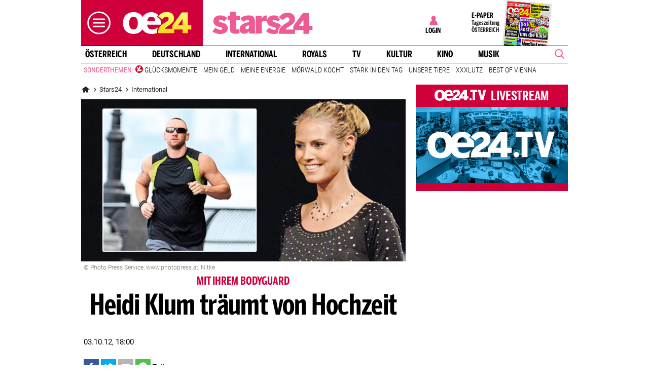

--- FILE ---
content_type: image/svg+xml
request_url: https://www.oe24.at/misc/bane/images/logos/logo_stars24-color.svg
body_size: 523
content:
<svg xmlns="http://www.w3.org/2000/svg" xml:space="preserve" id="Ebene_1" x="0" y="0" version="1.1" viewBox="0 0 323 88.3">
  <style>
    .st0{fill:#ef5a94}
  </style>
  <path d="M289 35h.2v18.7h-13.8c0-.1 13.6-18.7 13.6-18.7zm17.2 43.4V67.1h11V53.6h-11V14.1h-19l-29.7 40.4v12.6h31.7v11.3h17zm-43.1 0V65h-29.2c.3-2.9 6.8-7 15.2-12.3 12.5-7.8 13.5-14.2 13.5-20.7 0-11.8-8.4-19.1-23.2-19.1-12.4 0-20.3 5.7-26.4 14l12.3 8.9c3.8-5.2 9.2-8.4 13.6-8.4 4.2 0 6.6 2.2 6.6 5.9 0 6.3-4 7.9-14.3 14.4-17.2 10.9-18.5 20.1-18.5 29.4v1.4l50.4-.1zM6.2 70.2l9.2-10.8c4.8 3.9 11.1 6.7 15.8 6.7 3.1 0 5.4-.7 5.4-3.3 0-8.9-27.5-2.3-27.5-24 0-12.4 10.6-17.7 21.9-17.7 7 0 15.8 2.8 21.4 8.2l-9.3 10.6c-4.8-3.6-8.6-5.5-12.2-5.5-2.6 0-4.5.9-4.5 3.3 0 8.4 27.5 2.3 27.5 23.6 0 11.9-11.1 17.6-23.1 17.6-11.2 0-18.8-3.2-24.6-8.7zm54.7-7.1V35.8h-7.7V22.2h7.7V9.3h18.7v12.9h11.7v13.6H79.6v22.4c0 5.7 1.3 6.7 6.1 6.7 1.6 0 3.9-.3 4.6-.5v13.1c-.9.3-6.9.7-11.1.7-15.2.1-18.3-4.9-18.3-15.1zm30 .4c0-12.6 12.6-18.7 29.3-21.5v-1.7c0-3.1-.7-4.7-4.2-4.7-5.1 0-11 2.8-14.7 5.2l-8.1-11.2c6.6-5.4 16-8.5 26.5-8.5 13.1 0 18.6 5.7 18.6 19.2v23.9c0 6.6.4 10.7 1.3 13.5h-18.4c-.6-2-1-4.2-1-7.6-3.6 5.3-8.6 8.2-15.6 8.2-7.1 0-13.7-3.8-13.7-14.8zm29.3-2.4v-9.7c-7.8 1.8-11.2 4.3-11.2 8.5 0 2.7 1.7 4.1 3.9 4.1 3.7 0 6-1.8 7.3-2.9zm20.6-38.8h18.7v8.4h.2c2.2-4.2 6.3-9.5 14.4-9.5.3 0 .8.1.8.1v17c-.6-.1-3-.3-3.9-.3-5.4 0-9.1 2.1-11.5 3.8v35.9h-18.7V22.3z" class="st0"/>
  <path d="M219.5 54.2c-5.5-12.9-26.2-9.2-26.2-16.5 0-2.4 1.9-3.3 4.5-3.3 3.6 0 7.5 1.9 12.2 5.5l6.4-7.3-6.8-5.2c.6-.9 1.7-2.2 2.4-3-4.6-2.2-9.7-3.3-14.1-3.3-11.4 0-21.9 5.3-21.9 17.7 0 21.7 27.5 15.1 27.5 24 0 2.6-2.3 3.3-5.4 3.3-4.8 0-11.1-2.8-15.8-6.7l-9.2 10.8c5.8 5.5 13.4 8.7 24.7 8.7 4.3 0 8.4-.7 12-2.2-.1-7.3.9-14.5 9.7-22.5z" class="st0"/>
</svg>
